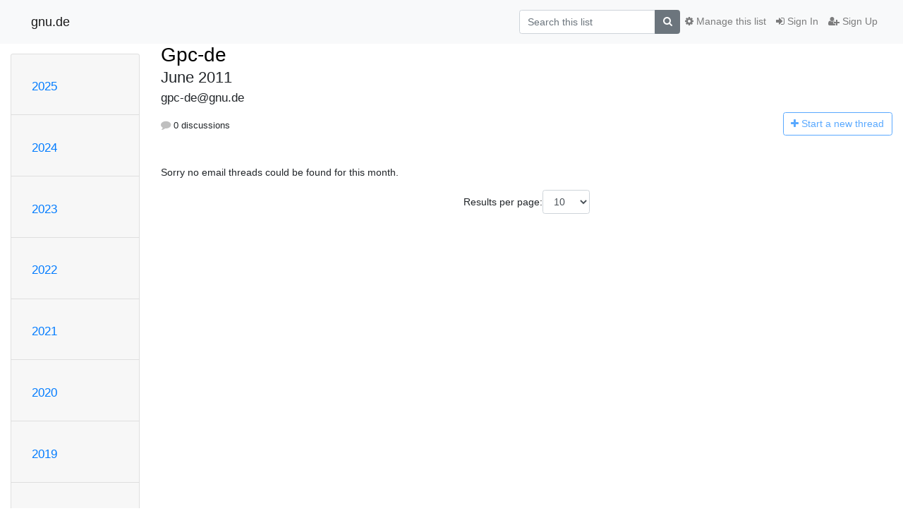

--- FILE ---
content_type: text/html; charset=utf-8
request_url: https://www.gnu.de/mailman3/hyperkitty/list/gpc-de@gnu.de/2011/6/
body_size: 6315
content:




<!DOCTYPE HTML>
<html>
    <head>
        <meta http-equiv="Content-Type" content="text/html; charset=UTF-8" />
        <meta name="viewport" content="width=device-width, initial-scale=1.0" />
        <meta name="ROBOTS" content="INDEX, FOLLOW" />
        <title>
June 2011 - Gpc-de - gnu.de
</title>
        <meta name="author" content="" />
        <meta name="dc.language" content="en" />
        <link rel="shortcut icon" href="/mailman3/static/hyperkitty/img/favicon.ico" />
        <link rel="stylesheet" href="/mailman3/static/hyperkitty/libs/jquery/smoothness/jquery-ui-1.13.1.min.css" type="text/css" media="all" />
        <link rel="stylesheet" href="/mailman3/static/hyperkitty/libs/fonts/font-awesome/css/font-awesome.min.css" type="text/css" media="all" />
        <link rel="stylesheet" href="/mailman3/static/CACHE/css/output.73f674ef9f5f.css" type="text/css" media="all"><link rel="stylesheet" href="/mailman3/static/CACHE/css/output.e68c4908b3de.css" type="text/css"><link rel="stylesheet" href="/mailman3/static/CACHE/css/output.a1a8c7cd4e7f.css" type="text/css" media="all">
         
        
<link rel="alternate" type="application/rss+xml" title="Gpc-de" href="/mailman3/hyperkitty/list/gpc-de@gnu.de/feed/"/>

        

    </head>

    <body>

    


    <nav class="navbar sticky-top navbar-light bg-light navbar-expand-md">
        <div class="container">
            <div class="navbar-header col-md"> <!--part of navbar that's always present-->
                <button type="button" class="navbar-toggler collapsed" data-toggle="collapse" data-target=".navbar-collapse">
                    <span class="fa fa-bars"></span>
                </button>
                <a class="navbar-brand" href="/mailman3/hyperkitty/">gnu.de</a>

            </div> <!-- /navbar-header -->

            <div class="navbar-collapse collapse justify-content-end"> <!--part of navbar that's collapsed on small screens-->
                <!-- show dropdown for smaller viewports b/c login name/email may be too long -->
                <!-- only show this extra button/dropdown if we're in small screen sizes -->
                <div class="nav navbar-nav navbar-right auth dropdown d-sm-none">
                  <a href="#" role="button" class="btn dropdown-toggle" id="loginDropdownMenu"
                     data-toggle="dropdown" aria-haspopup="true" aria-expanded="false">
                        
                            <span class="fa fa-bars"></span>
                        
                    </a>
                      
                            <a role="menuitem" tabindex="-1" href="/mailman3/accounts/login/?next=/mailman3/hyperkitty/list/gpc-de%40gnu.de/2011/6/">
                                <span class="fa fa-sign-in"></span>
                                Sign In
                            </a>
                            <a role="menuitem" tabindex="-1" href="/mailman3/accounts/signup/?next=/mailman3/hyperkitty/list/gpc-de%40gnu.de/2011/6/">
                                <span class="fa fa-user-plus"></span>
                                Sign Up
                            </a>
                        

                </div>
                <form name="search" method="get" action="/mailman3/hyperkitty/search" class="navbar-form navbar-right my-2 my-lg-2 order-1" role="search">
                    <input type="hidden" name="mlist" value="gpc-de@gnu.de" />
                        <div class="input-group">
                            <input name="q" type="text" class="form-control"
                                   placeholder="Search this list"
                                   
                                   />
                            <span class="input-group-append">
                                <button class="btn btn-secondary" type="submit"><span class="fa fa-search"></span></button>
                            </span>
                        </div>
                </form>
                <!-- larger viewports -->
                <ul class="nav navbar-nav d-none d-sm-flex auth order-3">
                    
                        <li class="nav-item"><a href="/mailman3/accounts/login/?next=/mailman3/hyperkitty/list/gpc-de%40gnu.de/2011/6/" class="nav-link">
                            <span class="fa fa-sign-in"></span>
                            Sign In
                        </a></li>
                        <li class="nav-item"><a href="/mailman3/accounts/signup/?next=/mailman3/hyperkitty/list/gpc-de%40gnu.de/2011/6/" class="nav-link">
                            <span class="fa fa-user-plus"></span>
                            Sign Up
                        </a></li>
                    
                </ul>

                
                <ul class="nav navbar-nav order-2">
                    <li class="nav-item">
                    
                    <a href="/mailman3/postorius/lists/gpc-de.gnu.de/" class="nav-link">
                        <span class="fa fa-cog"></span>
                        Manage this list
                    </a>
                    
                    </li>
                </ul>
                


            </div> <!--/navbar-collapse -->
        </div> <!-- /container for navbar -->
    </nav>

    

     <div class="modal fade" tabindex="-1" role="dialog" id="keyboard-shortcuts">
       <div class="modal-dialog" role="document">
         <div class="modal-content">
           <div class="modal-header">
             <button type="button" class="close" data-dismiss="modal" aria-label="Close"><span aria-hidden="true">&times;</span></button>
             <h4 class="modal-title">Keyboard Shortcuts</h4>
           </div>
           <div class="modal-body">
             <h3>Thread View</h3>
             <ul>
               <li><code>j</code>: Next unread message </li>
               <li><code>k</code>: Previous unread message </li>
               <li><code>j a</code>: Jump to all threads
               <li><code>j l</code>: Jump to MailingList overview
             </ul>
           </div>
         </div><!-- /.modal-content -->
       </div><!-- /.modal-dialog -->
     </div><!-- /.modal -->

     <div class="container">
        

<div class="row">






    




<div class="d-none d-md-block col-sm-2">
    <div class="row">
        <div class="col-12 accordion" id="months-list">
            
            <div class="card">
                <div class="card-header">
                    <h3 class="card-title btn btn-link">
                        <a data-toggle="collapse" data-target="#collapse0">
                            2025
                        </a>
                    </h3>
                </div>
                <div id="collapse0" class="panel-collapse
                         
                          collapse 
                         
                         " data-parent="#months-list">
                    <div class="card-body">
                        <ul class="list-unstyled">
                            
                            <li class="">
                                <a href="/mailman3/hyperkitty/list/gpc-de@gnu.de/2025/11/"
                                >November</a>
                            </li>
                            
                            <li class="">
                                <a href="/mailman3/hyperkitty/list/gpc-de@gnu.de/2025/10/"
                                >October</a>
                            </li>
                            
                            <li class="">
                                <a href="/mailman3/hyperkitty/list/gpc-de@gnu.de/2025/9/"
                                >September</a>
                            </li>
                            
                            <li class="">
                                <a href="/mailman3/hyperkitty/list/gpc-de@gnu.de/2025/8/"
                                >August</a>
                            </li>
                            
                            <li class="">
                                <a href="/mailman3/hyperkitty/list/gpc-de@gnu.de/2025/7/"
                                >July</a>
                            </li>
                            
                            <li class="">
                                <a href="/mailman3/hyperkitty/list/gpc-de@gnu.de/2025/6/"
                                >June</a>
                            </li>
                            
                            <li class="">
                                <a href="/mailman3/hyperkitty/list/gpc-de@gnu.de/2025/5/"
                                >May</a>
                            </li>
                            
                            <li class="">
                                <a href="/mailman3/hyperkitty/list/gpc-de@gnu.de/2025/4/"
                                >April</a>
                            </li>
                            
                            <li class="">
                                <a href="/mailman3/hyperkitty/list/gpc-de@gnu.de/2025/3/"
                                >March</a>
                            </li>
                            
                            <li class="">
                                <a href="/mailman3/hyperkitty/list/gpc-de@gnu.de/2025/2/"
                                >February</a>
                            </li>
                            
                            <li class="">
                                <a href="/mailman3/hyperkitty/list/gpc-de@gnu.de/2025/1/"
                                >January</a>
                            </li>
                            
                        </ul>
                    </div>
                </div>
            </div>
            
            <div class="card">
                <div class="card-header">
                    <h3 class="card-title btn btn-link">
                        <a data-toggle="collapse" data-target="#collapse1">
                            2024
                        </a>
                    </h3>
                </div>
                <div id="collapse1" class="panel-collapse
                         
                          collapse 
                         
                         " data-parent="#months-list">
                    <div class="card-body">
                        <ul class="list-unstyled">
                            
                            <li class="">
                                <a href="/mailman3/hyperkitty/list/gpc-de@gnu.de/2024/12/"
                                >December</a>
                            </li>
                            
                            <li class="">
                                <a href="/mailman3/hyperkitty/list/gpc-de@gnu.de/2024/11/"
                                >November</a>
                            </li>
                            
                            <li class="">
                                <a href="/mailman3/hyperkitty/list/gpc-de@gnu.de/2024/10/"
                                >October</a>
                            </li>
                            
                            <li class="">
                                <a href="/mailman3/hyperkitty/list/gpc-de@gnu.de/2024/9/"
                                >September</a>
                            </li>
                            
                            <li class="">
                                <a href="/mailman3/hyperkitty/list/gpc-de@gnu.de/2024/8/"
                                >August</a>
                            </li>
                            
                            <li class="">
                                <a href="/mailman3/hyperkitty/list/gpc-de@gnu.de/2024/7/"
                                >July</a>
                            </li>
                            
                            <li class="">
                                <a href="/mailman3/hyperkitty/list/gpc-de@gnu.de/2024/6/"
                                >June</a>
                            </li>
                            
                            <li class="">
                                <a href="/mailman3/hyperkitty/list/gpc-de@gnu.de/2024/5/"
                                >May</a>
                            </li>
                            
                            <li class="">
                                <a href="/mailman3/hyperkitty/list/gpc-de@gnu.de/2024/4/"
                                >April</a>
                            </li>
                            
                            <li class="">
                                <a href="/mailman3/hyperkitty/list/gpc-de@gnu.de/2024/3/"
                                >March</a>
                            </li>
                            
                            <li class="">
                                <a href="/mailman3/hyperkitty/list/gpc-de@gnu.de/2024/2/"
                                >February</a>
                            </li>
                            
                            <li class="">
                                <a href="/mailman3/hyperkitty/list/gpc-de@gnu.de/2024/1/"
                                >January</a>
                            </li>
                            
                        </ul>
                    </div>
                </div>
            </div>
            
            <div class="card">
                <div class="card-header">
                    <h3 class="card-title btn btn-link">
                        <a data-toggle="collapse" data-target="#collapse2">
                            2023
                        </a>
                    </h3>
                </div>
                <div id="collapse2" class="panel-collapse
                         
                          collapse 
                         
                         " data-parent="#months-list">
                    <div class="card-body">
                        <ul class="list-unstyled">
                            
                            <li class="">
                                <a href="/mailman3/hyperkitty/list/gpc-de@gnu.de/2023/12/"
                                >December</a>
                            </li>
                            
                            <li class="">
                                <a href="/mailman3/hyperkitty/list/gpc-de@gnu.de/2023/11/"
                                >November</a>
                            </li>
                            
                            <li class="">
                                <a href="/mailman3/hyperkitty/list/gpc-de@gnu.de/2023/10/"
                                >October</a>
                            </li>
                            
                            <li class="">
                                <a href="/mailman3/hyperkitty/list/gpc-de@gnu.de/2023/9/"
                                >September</a>
                            </li>
                            
                            <li class="">
                                <a href="/mailman3/hyperkitty/list/gpc-de@gnu.de/2023/8/"
                                >August</a>
                            </li>
                            
                            <li class="">
                                <a href="/mailman3/hyperkitty/list/gpc-de@gnu.de/2023/7/"
                                >July</a>
                            </li>
                            
                            <li class="">
                                <a href="/mailman3/hyperkitty/list/gpc-de@gnu.de/2023/6/"
                                >June</a>
                            </li>
                            
                            <li class="">
                                <a href="/mailman3/hyperkitty/list/gpc-de@gnu.de/2023/5/"
                                >May</a>
                            </li>
                            
                            <li class="">
                                <a href="/mailman3/hyperkitty/list/gpc-de@gnu.de/2023/4/"
                                >April</a>
                            </li>
                            
                            <li class="">
                                <a href="/mailman3/hyperkitty/list/gpc-de@gnu.de/2023/3/"
                                >March</a>
                            </li>
                            
                            <li class="">
                                <a href="/mailman3/hyperkitty/list/gpc-de@gnu.de/2023/2/"
                                >February</a>
                            </li>
                            
                            <li class="">
                                <a href="/mailman3/hyperkitty/list/gpc-de@gnu.de/2023/1/"
                                >January</a>
                            </li>
                            
                        </ul>
                    </div>
                </div>
            </div>
            
            <div class="card">
                <div class="card-header">
                    <h3 class="card-title btn btn-link">
                        <a data-toggle="collapse" data-target="#collapse3">
                            2022
                        </a>
                    </h3>
                </div>
                <div id="collapse3" class="panel-collapse
                         
                          collapse 
                         
                         " data-parent="#months-list">
                    <div class="card-body">
                        <ul class="list-unstyled">
                            
                            <li class="">
                                <a href="/mailman3/hyperkitty/list/gpc-de@gnu.de/2022/12/"
                                >December</a>
                            </li>
                            
                            <li class="">
                                <a href="/mailman3/hyperkitty/list/gpc-de@gnu.de/2022/11/"
                                >November</a>
                            </li>
                            
                            <li class="">
                                <a href="/mailman3/hyperkitty/list/gpc-de@gnu.de/2022/10/"
                                >October</a>
                            </li>
                            
                            <li class="">
                                <a href="/mailman3/hyperkitty/list/gpc-de@gnu.de/2022/9/"
                                >September</a>
                            </li>
                            
                            <li class="">
                                <a href="/mailman3/hyperkitty/list/gpc-de@gnu.de/2022/8/"
                                >August</a>
                            </li>
                            
                            <li class="">
                                <a href="/mailman3/hyperkitty/list/gpc-de@gnu.de/2022/7/"
                                >July</a>
                            </li>
                            
                            <li class="">
                                <a href="/mailman3/hyperkitty/list/gpc-de@gnu.de/2022/6/"
                                >June</a>
                            </li>
                            
                            <li class="">
                                <a href="/mailman3/hyperkitty/list/gpc-de@gnu.de/2022/5/"
                                >May</a>
                            </li>
                            
                            <li class="">
                                <a href="/mailman3/hyperkitty/list/gpc-de@gnu.de/2022/4/"
                                >April</a>
                            </li>
                            
                            <li class="">
                                <a href="/mailman3/hyperkitty/list/gpc-de@gnu.de/2022/3/"
                                >March</a>
                            </li>
                            
                            <li class="">
                                <a href="/mailman3/hyperkitty/list/gpc-de@gnu.de/2022/2/"
                                >February</a>
                            </li>
                            
                            <li class="">
                                <a href="/mailman3/hyperkitty/list/gpc-de@gnu.de/2022/1/"
                                >January</a>
                            </li>
                            
                        </ul>
                    </div>
                </div>
            </div>
            
            <div class="card">
                <div class="card-header">
                    <h3 class="card-title btn btn-link">
                        <a data-toggle="collapse" data-target="#collapse4">
                            2021
                        </a>
                    </h3>
                </div>
                <div id="collapse4" class="panel-collapse
                         
                          collapse 
                         
                         " data-parent="#months-list">
                    <div class="card-body">
                        <ul class="list-unstyled">
                            
                            <li class="">
                                <a href="/mailman3/hyperkitty/list/gpc-de@gnu.de/2021/12/"
                                >December</a>
                            </li>
                            
                            <li class="">
                                <a href="/mailman3/hyperkitty/list/gpc-de@gnu.de/2021/11/"
                                >November</a>
                            </li>
                            
                            <li class="">
                                <a href="/mailman3/hyperkitty/list/gpc-de@gnu.de/2021/10/"
                                >October</a>
                            </li>
                            
                            <li class="">
                                <a href="/mailman3/hyperkitty/list/gpc-de@gnu.de/2021/9/"
                                >September</a>
                            </li>
                            
                            <li class="">
                                <a href="/mailman3/hyperkitty/list/gpc-de@gnu.de/2021/8/"
                                >August</a>
                            </li>
                            
                            <li class="">
                                <a href="/mailman3/hyperkitty/list/gpc-de@gnu.de/2021/7/"
                                >July</a>
                            </li>
                            
                            <li class="">
                                <a href="/mailman3/hyperkitty/list/gpc-de@gnu.de/2021/6/"
                                >June</a>
                            </li>
                            
                            <li class="">
                                <a href="/mailman3/hyperkitty/list/gpc-de@gnu.de/2021/5/"
                                >May</a>
                            </li>
                            
                            <li class="">
                                <a href="/mailman3/hyperkitty/list/gpc-de@gnu.de/2021/4/"
                                >April</a>
                            </li>
                            
                            <li class="">
                                <a href="/mailman3/hyperkitty/list/gpc-de@gnu.de/2021/3/"
                                >March</a>
                            </li>
                            
                            <li class="">
                                <a href="/mailman3/hyperkitty/list/gpc-de@gnu.de/2021/2/"
                                >February</a>
                            </li>
                            
                            <li class="">
                                <a href="/mailman3/hyperkitty/list/gpc-de@gnu.de/2021/1/"
                                >January</a>
                            </li>
                            
                        </ul>
                    </div>
                </div>
            </div>
            
            <div class="card">
                <div class="card-header">
                    <h3 class="card-title btn btn-link">
                        <a data-toggle="collapse" data-target="#collapse5">
                            2020
                        </a>
                    </h3>
                </div>
                <div id="collapse5" class="panel-collapse
                         
                          collapse 
                         
                         " data-parent="#months-list">
                    <div class="card-body">
                        <ul class="list-unstyled">
                            
                            <li class="">
                                <a href="/mailman3/hyperkitty/list/gpc-de@gnu.de/2020/12/"
                                >December</a>
                            </li>
                            
                            <li class="">
                                <a href="/mailman3/hyperkitty/list/gpc-de@gnu.de/2020/11/"
                                >November</a>
                            </li>
                            
                            <li class="">
                                <a href="/mailman3/hyperkitty/list/gpc-de@gnu.de/2020/10/"
                                >October</a>
                            </li>
                            
                            <li class="">
                                <a href="/mailman3/hyperkitty/list/gpc-de@gnu.de/2020/9/"
                                >September</a>
                            </li>
                            
                            <li class="">
                                <a href="/mailman3/hyperkitty/list/gpc-de@gnu.de/2020/8/"
                                >August</a>
                            </li>
                            
                            <li class="">
                                <a href="/mailman3/hyperkitty/list/gpc-de@gnu.de/2020/7/"
                                >July</a>
                            </li>
                            
                            <li class="">
                                <a href="/mailman3/hyperkitty/list/gpc-de@gnu.de/2020/6/"
                                >June</a>
                            </li>
                            
                            <li class="">
                                <a href="/mailman3/hyperkitty/list/gpc-de@gnu.de/2020/5/"
                                >May</a>
                            </li>
                            
                            <li class="">
                                <a href="/mailman3/hyperkitty/list/gpc-de@gnu.de/2020/4/"
                                >April</a>
                            </li>
                            
                            <li class="">
                                <a href="/mailman3/hyperkitty/list/gpc-de@gnu.de/2020/3/"
                                >March</a>
                            </li>
                            
                            <li class="">
                                <a href="/mailman3/hyperkitty/list/gpc-de@gnu.de/2020/2/"
                                >February</a>
                            </li>
                            
                            <li class="">
                                <a href="/mailman3/hyperkitty/list/gpc-de@gnu.de/2020/1/"
                                >January</a>
                            </li>
                            
                        </ul>
                    </div>
                </div>
            </div>
            
            <div class="card">
                <div class="card-header">
                    <h3 class="card-title btn btn-link">
                        <a data-toggle="collapse" data-target="#collapse6">
                            2019
                        </a>
                    </h3>
                </div>
                <div id="collapse6" class="panel-collapse
                         
                          collapse 
                         
                         " data-parent="#months-list">
                    <div class="card-body">
                        <ul class="list-unstyled">
                            
                            <li class="">
                                <a href="/mailman3/hyperkitty/list/gpc-de@gnu.de/2019/12/"
                                >December</a>
                            </li>
                            
                            <li class="">
                                <a href="/mailman3/hyperkitty/list/gpc-de@gnu.de/2019/11/"
                                >November</a>
                            </li>
                            
                            <li class="">
                                <a href="/mailman3/hyperkitty/list/gpc-de@gnu.de/2019/10/"
                                >October</a>
                            </li>
                            
                            <li class="">
                                <a href="/mailman3/hyperkitty/list/gpc-de@gnu.de/2019/9/"
                                >September</a>
                            </li>
                            
                            <li class="">
                                <a href="/mailman3/hyperkitty/list/gpc-de@gnu.de/2019/8/"
                                >August</a>
                            </li>
                            
                            <li class="">
                                <a href="/mailman3/hyperkitty/list/gpc-de@gnu.de/2019/7/"
                                >July</a>
                            </li>
                            
                            <li class="">
                                <a href="/mailman3/hyperkitty/list/gpc-de@gnu.de/2019/6/"
                                >June</a>
                            </li>
                            
                            <li class="">
                                <a href="/mailman3/hyperkitty/list/gpc-de@gnu.de/2019/5/"
                                >May</a>
                            </li>
                            
                            <li class="">
                                <a href="/mailman3/hyperkitty/list/gpc-de@gnu.de/2019/4/"
                                >April</a>
                            </li>
                            
                            <li class="">
                                <a href="/mailman3/hyperkitty/list/gpc-de@gnu.de/2019/3/"
                                >March</a>
                            </li>
                            
                            <li class="">
                                <a href="/mailman3/hyperkitty/list/gpc-de@gnu.de/2019/2/"
                                >February</a>
                            </li>
                            
                            <li class="">
                                <a href="/mailman3/hyperkitty/list/gpc-de@gnu.de/2019/1/"
                                >January</a>
                            </li>
                            
                        </ul>
                    </div>
                </div>
            </div>
            
            <div class="card">
                <div class="card-header">
                    <h3 class="card-title btn btn-link">
                        <a data-toggle="collapse" data-target="#collapse7">
                            2018
                        </a>
                    </h3>
                </div>
                <div id="collapse7" class="panel-collapse
                         
                          collapse 
                         
                         " data-parent="#months-list">
                    <div class="card-body">
                        <ul class="list-unstyled">
                            
                            <li class="">
                                <a href="/mailman3/hyperkitty/list/gpc-de@gnu.de/2018/12/"
                                >December</a>
                            </li>
                            
                            <li class="">
                                <a href="/mailman3/hyperkitty/list/gpc-de@gnu.de/2018/11/"
                                >November</a>
                            </li>
                            
                            <li class="">
                                <a href="/mailman3/hyperkitty/list/gpc-de@gnu.de/2018/10/"
                                >October</a>
                            </li>
                            
                            <li class="">
                                <a href="/mailman3/hyperkitty/list/gpc-de@gnu.de/2018/9/"
                                >September</a>
                            </li>
                            
                            <li class="">
                                <a href="/mailman3/hyperkitty/list/gpc-de@gnu.de/2018/8/"
                                >August</a>
                            </li>
                            
                            <li class="">
                                <a href="/mailman3/hyperkitty/list/gpc-de@gnu.de/2018/7/"
                                >July</a>
                            </li>
                            
                            <li class="">
                                <a href="/mailman3/hyperkitty/list/gpc-de@gnu.de/2018/6/"
                                >June</a>
                            </li>
                            
                            <li class="">
                                <a href="/mailman3/hyperkitty/list/gpc-de@gnu.de/2018/5/"
                                >May</a>
                            </li>
                            
                            <li class="">
                                <a href="/mailman3/hyperkitty/list/gpc-de@gnu.de/2018/4/"
                                >April</a>
                            </li>
                            
                            <li class="">
                                <a href="/mailman3/hyperkitty/list/gpc-de@gnu.de/2018/3/"
                                >March</a>
                            </li>
                            
                            <li class="">
                                <a href="/mailman3/hyperkitty/list/gpc-de@gnu.de/2018/2/"
                                >February</a>
                            </li>
                            
                            <li class="">
                                <a href="/mailman3/hyperkitty/list/gpc-de@gnu.de/2018/1/"
                                >January</a>
                            </li>
                            
                        </ul>
                    </div>
                </div>
            </div>
            
            <div class="card">
                <div class="card-header">
                    <h3 class="card-title btn btn-link">
                        <a data-toggle="collapse" data-target="#collapse8">
                            2017
                        </a>
                    </h3>
                </div>
                <div id="collapse8" class="panel-collapse
                         
                          collapse 
                         
                         " data-parent="#months-list">
                    <div class="card-body">
                        <ul class="list-unstyled">
                            
                            <li class="">
                                <a href="/mailman3/hyperkitty/list/gpc-de@gnu.de/2017/12/"
                                >December</a>
                            </li>
                            
                            <li class="">
                                <a href="/mailman3/hyperkitty/list/gpc-de@gnu.de/2017/11/"
                                >November</a>
                            </li>
                            
                            <li class="">
                                <a href="/mailman3/hyperkitty/list/gpc-de@gnu.de/2017/10/"
                                >October</a>
                            </li>
                            
                            <li class="">
                                <a href="/mailman3/hyperkitty/list/gpc-de@gnu.de/2017/9/"
                                >September</a>
                            </li>
                            
                            <li class="">
                                <a href="/mailman3/hyperkitty/list/gpc-de@gnu.de/2017/8/"
                                >August</a>
                            </li>
                            
                            <li class="">
                                <a href="/mailman3/hyperkitty/list/gpc-de@gnu.de/2017/7/"
                                >July</a>
                            </li>
                            
                            <li class="">
                                <a href="/mailman3/hyperkitty/list/gpc-de@gnu.de/2017/6/"
                                >June</a>
                            </li>
                            
                            <li class="">
                                <a href="/mailman3/hyperkitty/list/gpc-de@gnu.de/2017/5/"
                                >May</a>
                            </li>
                            
                            <li class="">
                                <a href="/mailman3/hyperkitty/list/gpc-de@gnu.de/2017/4/"
                                >April</a>
                            </li>
                            
                            <li class="">
                                <a href="/mailman3/hyperkitty/list/gpc-de@gnu.de/2017/3/"
                                >March</a>
                            </li>
                            
                            <li class="">
                                <a href="/mailman3/hyperkitty/list/gpc-de@gnu.de/2017/2/"
                                >February</a>
                            </li>
                            
                            <li class="">
                                <a href="/mailman3/hyperkitty/list/gpc-de@gnu.de/2017/1/"
                                >January</a>
                            </li>
                            
                        </ul>
                    </div>
                </div>
            </div>
            
            <div class="card">
                <div class="card-header">
                    <h3 class="card-title btn btn-link">
                        <a data-toggle="collapse" data-target="#collapse9">
                            2016
                        </a>
                    </h3>
                </div>
                <div id="collapse9" class="panel-collapse
                         
                          collapse 
                         
                         " data-parent="#months-list">
                    <div class="card-body">
                        <ul class="list-unstyled">
                            
                            <li class="">
                                <a href="/mailman3/hyperkitty/list/gpc-de@gnu.de/2016/12/"
                                >December</a>
                            </li>
                            
                            <li class="">
                                <a href="/mailman3/hyperkitty/list/gpc-de@gnu.de/2016/11/"
                                >November</a>
                            </li>
                            
                            <li class="">
                                <a href="/mailman3/hyperkitty/list/gpc-de@gnu.de/2016/10/"
                                >October</a>
                            </li>
                            
                            <li class="">
                                <a href="/mailman3/hyperkitty/list/gpc-de@gnu.de/2016/9/"
                                >September</a>
                            </li>
                            
                            <li class="">
                                <a href="/mailman3/hyperkitty/list/gpc-de@gnu.de/2016/8/"
                                >August</a>
                            </li>
                            
                            <li class="">
                                <a href="/mailman3/hyperkitty/list/gpc-de@gnu.de/2016/7/"
                                >July</a>
                            </li>
                            
                            <li class="">
                                <a href="/mailman3/hyperkitty/list/gpc-de@gnu.de/2016/6/"
                                >June</a>
                            </li>
                            
                            <li class="">
                                <a href="/mailman3/hyperkitty/list/gpc-de@gnu.de/2016/5/"
                                >May</a>
                            </li>
                            
                            <li class="">
                                <a href="/mailman3/hyperkitty/list/gpc-de@gnu.de/2016/4/"
                                >April</a>
                            </li>
                            
                            <li class="">
                                <a href="/mailman3/hyperkitty/list/gpc-de@gnu.de/2016/3/"
                                >March</a>
                            </li>
                            
                            <li class="">
                                <a href="/mailman3/hyperkitty/list/gpc-de@gnu.de/2016/2/"
                                >February</a>
                            </li>
                            
                            <li class="">
                                <a href="/mailman3/hyperkitty/list/gpc-de@gnu.de/2016/1/"
                                >January</a>
                            </li>
                            
                        </ul>
                    </div>
                </div>
            </div>
            
            <div class="card">
                <div class="card-header">
                    <h3 class="card-title btn btn-link">
                        <a data-toggle="collapse" data-target="#collapse10">
                            2015
                        </a>
                    </h3>
                </div>
                <div id="collapse10" class="panel-collapse
                         
                          collapse 
                         
                         " data-parent="#months-list">
                    <div class="card-body">
                        <ul class="list-unstyled">
                            
                            <li class="">
                                <a href="/mailman3/hyperkitty/list/gpc-de@gnu.de/2015/12/"
                                >December</a>
                            </li>
                            
                            <li class="">
                                <a href="/mailman3/hyperkitty/list/gpc-de@gnu.de/2015/11/"
                                >November</a>
                            </li>
                            
                            <li class="">
                                <a href="/mailman3/hyperkitty/list/gpc-de@gnu.de/2015/10/"
                                >October</a>
                            </li>
                            
                            <li class="">
                                <a href="/mailman3/hyperkitty/list/gpc-de@gnu.de/2015/9/"
                                >September</a>
                            </li>
                            
                            <li class="">
                                <a href="/mailman3/hyperkitty/list/gpc-de@gnu.de/2015/8/"
                                >August</a>
                            </li>
                            
                            <li class="">
                                <a href="/mailman3/hyperkitty/list/gpc-de@gnu.de/2015/7/"
                                >July</a>
                            </li>
                            
                            <li class="">
                                <a href="/mailman3/hyperkitty/list/gpc-de@gnu.de/2015/6/"
                                >June</a>
                            </li>
                            
                            <li class="">
                                <a href="/mailman3/hyperkitty/list/gpc-de@gnu.de/2015/5/"
                                >May</a>
                            </li>
                            
                            <li class="">
                                <a href="/mailman3/hyperkitty/list/gpc-de@gnu.de/2015/4/"
                                >April</a>
                            </li>
                            
                            <li class="">
                                <a href="/mailman3/hyperkitty/list/gpc-de@gnu.de/2015/3/"
                                >March</a>
                            </li>
                            
                            <li class="">
                                <a href="/mailman3/hyperkitty/list/gpc-de@gnu.de/2015/2/"
                                >February</a>
                            </li>
                            
                            <li class="">
                                <a href="/mailman3/hyperkitty/list/gpc-de@gnu.de/2015/1/"
                                >January</a>
                            </li>
                            
                        </ul>
                    </div>
                </div>
            </div>
            
            <div class="card">
                <div class="card-header">
                    <h3 class="card-title btn btn-link">
                        <a data-toggle="collapse" data-target="#collapse11">
                            2014
                        </a>
                    </h3>
                </div>
                <div id="collapse11" class="panel-collapse
                         
                          collapse 
                         
                         " data-parent="#months-list">
                    <div class="card-body">
                        <ul class="list-unstyled">
                            
                            <li class="">
                                <a href="/mailman3/hyperkitty/list/gpc-de@gnu.de/2014/12/"
                                >December</a>
                            </li>
                            
                            <li class="">
                                <a href="/mailman3/hyperkitty/list/gpc-de@gnu.de/2014/11/"
                                >November</a>
                            </li>
                            
                            <li class="">
                                <a href="/mailman3/hyperkitty/list/gpc-de@gnu.de/2014/10/"
                                >October</a>
                            </li>
                            
                            <li class="">
                                <a href="/mailman3/hyperkitty/list/gpc-de@gnu.de/2014/9/"
                                >September</a>
                            </li>
                            
                            <li class="">
                                <a href="/mailman3/hyperkitty/list/gpc-de@gnu.de/2014/8/"
                                >August</a>
                            </li>
                            
                            <li class="">
                                <a href="/mailman3/hyperkitty/list/gpc-de@gnu.de/2014/7/"
                                >July</a>
                            </li>
                            
                            <li class="">
                                <a href="/mailman3/hyperkitty/list/gpc-de@gnu.de/2014/6/"
                                >June</a>
                            </li>
                            
                            <li class="">
                                <a href="/mailman3/hyperkitty/list/gpc-de@gnu.de/2014/5/"
                                >May</a>
                            </li>
                            
                            <li class="">
                                <a href="/mailman3/hyperkitty/list/gpc-de@gnu.de/2014/4/"
                                >April</a>
                            </li>
                            
                            <li class="">
                                <a href="/mailman3/hyperkitty/list/gpc-de@gnu.de/2014/3/"
                                >March</a>
                            </li>
                            
                            <li class="">
                                <a href="/mailman3/hyperkitty/list/gpc-de@gnu.de/2014/2/"
                                >February</a>
                            </li>
                            
                            <li class="">
                                <a href="/mailman3/hyperkitty/list/gpc-de@gnu.de/2014/1/"
                                >January</a>
                            </li>
                            
                        </ul>
                    </div>
                </div>
            </div>
            
            <div class="card">
                <div class="card-header">
                    <h3 class="card-title btn btn-link">
                        <a data-toggle="collapse" data-target="#collapse12">
                            2013
                        </a>
                    </h3>
                </div>
                <div id="collapse12" class="panel-collapse
                         
                          collapse 
                         
                         " data-parent="#months-list">
                    <div class="card-body">
                        <ul class="list-unstyled">
                            
                            <li class="">
                                <a href="/mailman3/hyperkitty/list/gpc-de@gnu.de/2013/12/"
                                >December</a>
                            </li>
                            
                            <li class="">
                                <a href="/mailman3/hyperkitty/list/gpc-de@gnu.de/2013/11/"
                                >November</a>
                            </li>
                            
                            <li class="">
                                <a href="/mailman3/hyperkitty/list/gpc-de@gnu.de/2013/10/"
                                >October</a>
                            </li>
                            
                            <li class="">
                                <a href="/mailman3/hyperkitty/list/gpc-de@gnu.de/2013/9/"
                                >September</a>
                            </li>
                            
                            <li class="">
                                <a href="/mailman3/hyperkitty/list/gpc-de@gnu.de/2013/8/"
                                >August</a>
                            </li>
                            
                            <li class="">
                                <a href="/mailman3/hyperkitty/list/gpc-de@gnu.de/2013/7/"
                                >July</a>
                            </li>
                            
                            <li class="">
                                <a href="/mailman3/hyperkitty/list/gpc-de@gnu.de/2013/6/"
                                >June</a>
                            </li>
                            
                            <li class="">
                                <a href="/mailman3/hyperkitty/list/gpc-de@gnu.de/2013/5/"
                                >May</a>
                            </li>
                            
                            <li class="">
                                <a href="/mailman3/hyperkitty/list/gpc-de@gnu.de/2013/4/"
                                >April</a>
                            </li>
                            
                            <li class="">
                                <a href="/mailman3/hyperkitty/list/gpc-de@gnu.de/2013/3/"
                                >March</a>
                            </li>
                            
                            <li class="">
                                <a href="/mailman3/hyperkitty/list/gpc-de@gnu.de/2013/2/"
                                >February</a>
                            </li>
                            
                            <li class="">
                                <a href="/mailman3/hyperkitty/list/gpc-de@gnu.de/2013/1/"
                                >January</a>
                            </li>
                            
                        </ul>
                    </div>
                </div>
            </div>
            
            <div class="card">
                <div class="card-header">
                    <h3 class="card-title btn btn-link">
                        <a data-toggle="collapse" data-target="#collapse13">
                            2012
                        </a>
                    </h3>
                </div>
                <div id="collapse13" class="panel-collapse
                         
                          collapse 
                         
                         " data-parent="#months-list">
                    <div class="card-body">
                        <ul class="list-unstyled">
                            
                            <li class="">
                                <a href="/mailman3/hyperkitty/list/gpc-de@gnu.de/2012/12/"
                                >December</a>
                            </li>
                            
                            <li class="">
                                <a href="/mailman3/hyperkitty/list/gpc-de@gnu.de/2012/11/"
                                >November</a>
                            </li>
                            
                            <li class="">
                                <a href="/mailman3/hyperkitty/list/gpc-de@gnu.de/2012/10/"
                                >October</a>
                            </li>
                            
                            <li class="">
                                <a href="/mailman3/hyperkitty/list/gpc-de@gnu.de/2012/9/"
                                >September</a>
                            </li>
                            
                            <li class="">
                                <a href="/mailman3/hyperkitty/list/gpc-de@gnu.de/2012/8/"
                                >August</a>
                            </li>
                            
                            <li class="">
                                <a href="/mailman3/hyperkitty/list/gpc-de@gnu.de/2012/7/"
                                >July</a>
                            </li>
                            
                            <li class="">
                                <a href="/mailman3/hyperkitty/list/gpc-de@gnu.de/2012/6/"
                                >June</a>
                            </li>
                            
                            <li class="">
                                <a href="/mailman3/hyperkitty/list/gpc-de@gnu.de/2012/5/"
                                >May</a>
                            </li>
                            
                            <li class="">
                                <a href="/mailman3/hyperkitty/list/gpc-de@gnu.de/2012/4/"
                                >April</a>
                            </li>
                            
                            <li class="">
                                <a href="/mailman3/hyperkitty/list/gpc-de@gnu.de/2012/3/"
                                >March</a>
                            </li>
                            
                            <li class="">
                                <a href="/mailman3/hyperkitty/list/gpc-de@gnu.de/2012/2/"
                                >February</a>
                            </li>
                            
                            <li class="">
                                <a href="/mailman3/hyperkitty/list/gpc-de@gnu.de/2012/1/"
                                >January</a>
                            </li>
                            
                        </ul>
                    </div>
                </div>
            </div>
            
            <div class="card">
                <div class="card-header">
                    <h3 class="card-title btn btn-link">
                        <a data-toggle="collapse" data-target="#collapse14">
                            2011
                        </a>
                    </h3>
                </div>
                <div id="collapse14" class="panel-collapse
                         
                          show 
                         
                         " data-parent="#months-list">
                    <div class="card-body">
                        <ul class="list-unstyled">
                            
                            <li class="">
                                <a href="/mailman3/hyperkitty/list/gpc-de@gnu.de/2011/12/"
                                >December</a>
                            </li>
                            
                            <li class="">
                                <a href="/mailman3/hyperkitty/list/gpc-de@gnu.de/2011/11/"
                                >November</a>
                            </li>
                            
                            <li class="">
                                <a href="/mailman3/hyperkitty/list/gpc-de@gnu.de/2011/10/"
                                >October</a>
                            </li>
                            
                            <li class="">
                                <a href="/mailman3/hyperkitty/list/gpc-de@gnu.de/2011/9/"
                                >September</a>
                            </li>
                            
                            <li class="">
                                <a href="/mailman3/hyperkitty/list/gpc-de@gnu.de/2011/8/"
                                >August</a>
                            </li>
                            
                            <li class="">
                                <a href="/mailman3/hyperkitty/list/gpc-de@gnu.de/2011/7/"
                                >July</a>
                            </li>
                            
                            <li class="current">
                                <a href="/mailman3/hyperkitty/list/gpc-de@gnu.de/2011/6/"
                                >June</a>
                            </li>
                            
                            <li class="">
                                <a href="/mailman3/hyperkitty/list/gpc-de@gnu.de/2011/5/"
                                >May</a>
                            </li>
                            
                            <li class="">
                                <a href="/mailman3/hyperkitty/list/gpc-de@gnu.de/2011/4/"
                                >April</a>
                            </li>
                            
                            <li class="">
                                <a href="/mailman3/hyperkitty/list/gpc-de@gnu.de/2011/3/"
                                >March</a>
                            </li>
                            
                            <li class="">
                                <a href="/mailman3/hyperkitty/list/gpc-de@gnu.de/2011/2/"
                                >February</a>
                            </li>
                            
                            <li class="">
                                <a href="/mailman3/hyperkitty/list/gpc-de@gnu.de/2011/1/"
                                >January</a>
                            </li>
                            
                        </ul>
                    </div>
                </div>
            </div>
            
            <div class="card">
                <div class="card-header">
                    <h3 class="card-title btn btn-link">
                        <a data-toggle="collapse" data-target="#collapse15">
                            2010
                        </a>
                    </h3>
                </div>
                <div id="collapse15" class="panel-collapse
                         
                          collapse 
                         
                         " data-parent="#months-list">
                    <div class="card-body">
                        <ul class="list-unstyled">
                            
                            <li class="">
                                <a href="/mailman3/hyperkitty/list/gpc-de@gnu.de/2010/12/"
                                >December</a>
                            </li>
                            
                            <li class="">
                                <a href="/mailman3/hyperkitty/list/gpc-de@gnu.de/2010/11/"
                                >November</a>
                            </li>
                            
                            <li class="">
                                <a href="/mailman3/hyperkitty/list/gpc-de@gnu.de/2010/10/"
                                >October</a>
                            </li>
                            
                            <li class="">
                                <a href="/mailman3/hyperkitty/list/gpc-de@gnu.de/2010/9/"
                                >September</a>
                            </li>
                            
                            <li class="">
                                <a href="/mailman3/hyperkitty/list/gpc-de@gnu.de/2010/8/"
                                >August</a>
                            </li>
                            
                            <li class="">
                                <a href="/mailman3/hyperkitty/list/gpc-de@gnu.de/2010/7/"
                                >July</a>
                            </li>
                            
                            <li class="">
                                <a href="/mailman3/hyperkitty/list/gpc-de@gnu.de/2010/6/"
                                >June</a>
                            </li>
                            
                            <li class="">
                                <a href="/mailman3/hyperkitty/list/gpc-de@gnu.de/2010/5/"
                                >May</a>
                            </li>
                            
                            <li class="">
                                <a href="/mailman3/hyperkitty/list/gpc-de@gnu.de/2010/4/"
                                >April</a>
                            </li>
                            
                            <li class="">
                                <a href="/mailman3/hyperkitty/list/gpc-de@gnu.de/2010/3/"
                                >March</a>
                            </li>
                            
                            <li class="">
                                <a href="/mailman3/hyperkitty/list/gpc-de@gnu.de/2010/2/"
                                >February</a>
                            </li>
                            
                            <li class="">
                                <a href="/mailman3/hyperkitty/list/gpc-de@gnu.de/2010/1/"
                                >January</a>
                            </li>
                            
                        </ul>
                    </div>
                </div>
            </div>
            
            <div class="card">
                <div class="card-header">
                    <h3 class="card-title btn btn-link">
                        <a data-toggle="collapse" data-target="#collapse16">
                            2009
                        </a>
                    </h3>
                </div>
                <div id="collapse16" class="panel-collapse
                         
                          collapse 
                         
                         " data-parent="#months-list">
                    <div class="card-body">
                        <ul class="list-unstyled">
                            
                            <li class="">
                                <a href="/mailman3/hyperkitty/list/gpc-de@gnu.de/2009/12/"
                                >December</a>
                            </li>
                            
                            <li class="">
                                <a href="/mailman3/hyperkitty/list/gpc-de@gnu.de/2009/11/"
                                >November</a>
                            </li>
                            
                            <li class="">
                                <a href="/mailman3/hyperkitty/list/gpc-de@gnu.de/2009/10/"
                                >October</a>
                            </li>
                            
                            <li class="">
                                <a href="/mailman3/hyperkitty/list/gpc-de@gnu.de/2009/9/"
                                >September</a>
                            </li>
                            
                            <li class="">
                                <a href="/mailman3/hyperkitty/list/gpc-de@gnu.de/2009/8/"
                                >August</a>
                            </li>
                            
                            <li class="">
                                <a href="/mailman3/hyperkitty/list/gpc-de@gnu.de/2009/7/"
                                >July</a>
                            </li>
                            
                            <li class="">
                                <a href="/mailman3/hyperkitty/list/gpc-de@gnu.de/2009/6/"
                                >June</a>
                            </li>
                            
                            <li class="">
                                <a href="/mailman3/hyperkitty/list/gpc-de@gnu.de/2009/5/"
                                >May</a>
                            </li>
                            
                            <li class="">
                                <a href="/mailman3/hyperkitty/list/gpc-de@gnu.de/2009/4/"
                                >April</a>
                            </li>
                            
                            <li class="">
                                <a href="/mailman3/hyperkitty/list/gpc-de@gnu.de/2009/3/"
                                >March</a>
                            </li>
                            
                            <li class="">
                                <a href="/mailman3/hyperkitty/list/gpc-de@gnu.de/2009/2/"
                                >February</a>
                            </li>
                            
                            <li class="">
                                <a href="/mailman3/hyperkitty/list/gpc-de@gnu.de/2009/1/"
                                >January</a>
                            </li>
                            
                        </ul>
                    </div>
                </div>
            </div>
            
            <div class="card">
                <div class="card-header">
                    <h3 class="card-title btn btn-link">
                        <a data-toggle="collapse" data-target="#collapse17">
                            2008
                        </a>
                    </h3>
                </div>
                <div id="collapse17" class="panel-collapse
                         
                          collapse 
                         
                         " data-parent="#months-list">
                    <div class="card-body">
                        <ul class="list-unstyled">
                            
                            <li class="">
                                <a href="/mailman3/hyperkitty/list/gpc-de@gnu.de/2008/12/"
                                >December</a>
                            </li>
                            
                            <li class="">
                                <a href="/mailman3/hyperkitty/list/gpc-de@gnu.de/2008/11/"
                                >November</a>
                            </li>
                            
                            <li class="">
                                <a href="/mailman3/hyperkitty/list/gpc-de@gnu.de/2008/10/"
                                >October</a>
                            </li>
                            
                            <li class="">
                                <a href="/mailman3/hyperkitty/list/gpc-de@gnu.de/2008/9/"
                                >September</a>
                            </li>
                            
                            <li class="">
                                <a href="/mailman3/hyperkitty/list/gpc-de@gnu.de/2008/8/"
                                >August</a>
                            </li>
                            
                            <li class="">
                                <a href="/mailman3/hyperkitty/list/gpc-de@gnu.de/2008/7/"
                                >July</a>
                            </li>
                            
                            <li class="">
                                <a href="/mailman3/hyperkitty/list/gpc-de@gnu.de/2008/6/"
                                >June</a>
                            </li>
                            
                            <li class="">
                                <a href="/mailman3/hyperkitty/list/gpc-de@gnu.de/2008/5/"
                                >May</a>
                            </li>
                            
                            <li class="">
                                <a href="/mailman3/hyperkitty/list/gpc-de@gnu.de/2008/4/"
                                >April</a>
                            </li>
                            
                            <li class="">
                                <a href="/mailman3/hyperkitty/list/gpc-de@gnu.de/2008/3/"
                                >March</a>
                            </li>
                            
                            <li class="">
                                <a href="/mailman3/hyperkitty/list/gpc-de@gnu.de/2008/2/"
                                >February</a>
                            </li>
                            
                            <li class="">
                                <a href="/mailman3/hyperkitty/list/gpc-de@gnu.de/2008/1/"
                                >January</a>
                            </li>
                            
                        </ul>
                    </div>
                </div>
            </div>
            
            <div class="card">
                <div class="card-header">
                    <h3 class="card-title btn btn-link">
                        <a data-toggle="collapse" data-target="#collapse18">
                            2007
                        </a>
                    </h3>
                </div>
                <div id="collapse18" class="panel-collapse
                         
                          collapse 
                         
                         " data-parent="#months-list">
                    <div class="card-body">
                        <ul class="list-unstyled">
                            
                            <li class="">
                                <a href="/mailman3/hyperkitty/list/gpc-de@gnu.de/2007/12/"
                                >December</a>
                            </li>
                            
                            <li class="">
                                <a href="/mailman3/hyperkitty/list/gpc-de@gnu.de/2007/11/"
                                >November</a>
                            </li>
                            
                            <li class="">
                                <a href="/mailman3/hyperkitty/list/gpc-de@gnu.de/2007/10/"
                                >October</a>
                            </li>
                            
                            <li class="">
                                <a href="/mailman3/hyperkitty/list/gpc-de@gnu.de/2007/9/"
                                >September</a>
                            </li>
                            
                            <li class="">
                                <a href="/mailman3/hyperkitty/list/gpc-de@gnu.de/2007/8/"
                                >August</a>
                            </li>
                            
                            <li class="">
                                <a href="/mailman3/hyperkitty/list/gpc-de@gnu.de/2007/7/"
                                >July</a>
                            </li>
                            
                            <li class="">
                                <a href="/mailman3/hyperkitty/list/gpc-de@gnu.de/2007/6/"
                                >June</a>
                            </li>
                            
                            <li class="">
                                <a href="/mailman3/hyperkitty/list/gpc-de@gnu.de/2007/5/"
                                >May</a>
                            </li>
                            
                            <li class="">
                                <a href="/mailman3/hyperkitty/list/gpc-de@gnu.de/2007/4/"
                                >April</a>
                            </li>
                            
                            <li class="">
                                <a href="/mailman3/hyperkitty/list/gpc-de@gnu.de/2007/3/"
                                >March</a>
                            </li>
                            
                            <li class="">
                                <a href="/mailman3/hyperkitty/list/gpc-de@gnu.de/2007/2/"
                                >February</a>
                            </li>
                            
                            <li class="">
                                <a href="/mailman3/hyperkitty/list/gpc-de@gnu.de/2007/1/"
                                >January</a>
                            </li>
                            
                        </ul>
                    </div>
                </div>
            </div>
            
            <div class="card">
                <div class="card-header">
                    <h3 class="card-title btn btn-link">
                        <a data-toggle="collapse" data-target="#collapse19">
                            2006
                        </a>
                    </h3>
                </div>
                <div id="collapse19" class="panel-collapse
                         
                          collapse 
                         
                         " data-parent="#months-list">
                    <div class="card-body">
                        <ul class="list-unstyled">
                            
                            <li class="">
                                <a href="/mailman3/hyperkitty/list/gpc-de@gnu.de/2006/12/"
                                >December</a>
                            </li>
                            
                            <li class="">
                                <a href="/mailman3/hyperkitty/list/gpc-de@gnu.de/2006/11/"
                                >November</a>
                            </li>
                            
                            <li class="">
                                <a href="/mailman3/hyperkitty/list/gpc-de@gnu.de/2006/10/"
                                >October</a>
                            </li>
                            
                            <li class="">
                                <a href="/mailman3/hyperkitty/list/gpc-de@gnu.de/2006/9/"
                                >September</a>
                            </li>
                            
                            <li class="">
                                <a href="/mailman3/hyperkitty/list/gpc-de@gnu.de/2006/8/"
                                >August</a>
                            </li>
                            
                            <li class="">
                                <a href="/mailman3/hyperkitty/list/gpc-de@gnu.de/2006/7/"
                                >July</a>
                            </li>
                            
                            <li class="">
                                <a href="/mailman3/hyperkitty/list/gpc-de@gnu.de/2006/6/"
                                >June</a>
                            </li>
                            
                            <li class="">
                                <a href="/mailman3/hyperkitty/list/gpc-de@gnu.de/2006/5/"
                                >May</a>
                            </li>
                            
                            <li class="">
                                <a href="/mailman3/hyperkitty/list/gpc-de@gnu.de/2006/4/"
                                >April</a>
                            </li>
                            
                            <li class="">
                                <a href="/mailman3/hyperkitty/list/gpc-de@gnu.de/2006/3/"
                                >March</a>
                            </li>
                            
                            <li class="">
                                <a href="/mailman3/hyperkitty/list/gpc-de@gnu.de/2006/2/"
                                >February</a>
                            </li>
                            
                            <li class="">
                                <a href="/mailman3/hyperkitty/list/gpc-de@gnu.de/2006/1/"
                                >January</a>
                            </li>
                            
                        </ul>
                    </div>
                </div>
            </div>
            
            <div class="card">
                <div class="card-header">
                    <h3 class="card-title btn btn-link">
                        <a data-toggle="collapse" data-target="#collapse20">
                            2005
                        </a>
                    </h3>
                </div>
                <div id="collapse20" class="panel-collapse
                         
                          collapse 
                         
                         " data-parent="#months-list">
                    <div class="card-body">
                        <ul class="list-unstyled">
                            
                            <li class="">
                                <a href="/mailman3/hyperkitty/list/gpc-de@gnu.de/2005/12/"
                                >December</a>
                            </li>
                            
                            <li class="">
                                <a href="/mailman3/hyperkitty/list/gpc-de@gnu.de/2005/11/"
                                >November</a>
                            </li>
                            
                            <li class="">
                                <a href="/mailman3/hyperkitty/list/gpc-de@gnu.de/2005/10/"
                                >October</a>
                            </li>
                            
                            <li class="">
                                <a href="/mailman3/hyperkitty/list/gpc-de@gnu.de/2005/9/"
                                >September</a>
                            </li>
                            
                            <li class="">
                                <a href="/mailman3/hyperkitty/list/gpc-de@gnu.de/2005/8/"
                                >August</a>
                            </li>
                            
                            <li class="">
                                <a href="/mailman3/hyperkitty/list/gpc-de@gnu.de/2005/7/"
                                >July</a>
                            </li>
                            
                            <li class="">
                                <a href="/mailman3/hyperkitty/list/gpc-de@gnu.de/2005/6/"
                                >June</a>
                            </li>
                            
                            <li class="">
                                <a href="/mailman3/hyperkitty/list/gpc-de@gnu.de/2005/5/"
                                >May</a>
                            </li>
                            
                            <li class="">
                                <a href="/mailman3/hyperkitty/list/gpc-de@gnu.de/2005/4/"
                                >April</a>
                            </li>
                            
                            <li class="">
                                <a href="/mailman3/hyperkitty/list/gpc-de@gnu.de/2005/3/"
                                >March</a>
                            </li>
                            
                            <li class="">
                                <a href="/mailman3/hyperkitty/list/gpc-de@gnu.de/2005/2/"
                                >February</a>
                            </li>
                            
                            <li class="">
                                <a href="/mailman3/hyperkitty/list/gpc-de@gnu.de/2005/1/"
                                >January</a>
                            </li>
                            
                        </ul>
                    </div>
                </div>
            </div>
            
            <div class="card">
                <div class="card-header">
                    <h3 class="card-title btn btn-link">
                        <a data-toggle="collapse" data-target="#collapse21">
                            2004
                        </a>
                    </h3>
                </div>
                <div id="collapse21" class="panel-collapse
                         
                          collapse 
                         
                         " data-parent="#months-list">
                    <div class="card-body">
                        <ul class="list-unstyled">
                            
                            <li class="">
                                <a href="/mailman3/hyperkitty/list/gpc-de@gnu.de/2004/12/"
                                >December</a>
                            </li>
                            
                            <li class="">
                                <a href="/mailman3/hyperkitty/list/gpc-de@gnu.de/2004/11/"
                                >November</a>
                            </li>
                            
                            <li class="">
                                <a href="/mailman3/hyperkitty/list/gpc-de@gnu.de/2004/10/"
                                >October</a>
                            </li>
                            
                            <li class="">
                                <a href="/mailman3/hyperkitty/list/gpc-de@gnu.de/2004/9/"
                                >September</a>
                            </li>
                            
                            <li class="">
                                <a href="/mailman3/hyperkitty/list/gpc-de@gnu.de/2004/8/"
                                >August</a>
                            </li>
                            
                            <li class="">
                                <a href="/mailman3/hyperkitty/list/gpc-de@gnu.de/2004/7/"
                                >July</a>
                            </li>
                            
                            <li class="">
                                <a href="/mailman3/hyperkitty/list/gpc-de@gnu.de/2004/6/"
                                >June</a>
                            </li>
                            
                            <li class="">
                                <a href="/mailman3/hyperkitty/list/gpc-de@gnu.de/2004/5/"
                                >May</a>
                            </li>
                            
                            <li class="">
                                <a href="/mailman3/hyperkitty/list/gpc-de@gnu.de/2004/4/"
                                >April</a>
                            </li>
                            
                            <li class="">
                                <a href="/mailman3/hyperkitty/list/gpc-de@gnu.de/2004/3/"
                                >March</a>
                            </li>
                            
                            <li class="">
                                <a href="/mailman3/hyperkitty/list/gpc-de@gnu.de/2004/2/"
                                >February</a>
                            </li>
                            
                            <li class="">
                                <a href="/mailman3/hyperkitty/list/gpc-de@gnu.de/2004/1/"
                                >January</a>
                            </li>
                            
                        </ul>
                    </div>
                </div>
            </div>
            
            <div class="card">
                <div class="card-header">
                    <h3 class="card-title btn btn-link">
                        <a data-toggle="collapse" data-target="#collapse22">
                            2003
                        </a>
                    </h3>
                </div>
                <div id="collapse22" class="panel-collapse
                         
                          collapse 
                         
                         " data-parent="#months-list">
                    <div class="card-body">
                        <ul class="list-unstyled">
                            
                            <li class="">
                                <a href="/mailman3/hyperkitty/list/gpc-de@gnu.de/2003/12/"
                                >December</a>
                            </li>
                            
                            <li class="">
                                <a href="/mailman3/hyperkitty/list/gpc-de@gnu.de/2003/11/"
                                >November</a>
                            </li>
                            
                            <li class="">
                                <a href="/mailman3/hyperkitty/list/gpc-de@gnu.de/2003/10/"
                                >October</a>
                            </li>
                            
                            <li class="">
                                <a href="/mailman3/hyperkitty/list/gpc-de@gnu.de/2003/9/"
                                >September</a>
                            </li>
                            
                            <li class="">
                                <a href="/mailman3/hyperkitty/list/gpc-de@gnu.de/2003/8/"
                                >August</a>
                            </li>
                            
                            <li class="">
                                <a href="/mailman3/hyperkitty/list/gpc-de@gnu.de/2003/7/"
                                >July</a>
                            </li>
                            
                            <li class="">
                                <a href="/mailman3/hyperkitty/list/gpc-de@gnu.de/2003/6/"
                                >June</a>
                            </li>
                            
                            <li class="">
                                <a href="/mailman3/hyperkitty/list/gpc-de@gnu.de/2003/5/"
                                >May</a>
                            </li>
                            
                            <li class="">
                                <a href="/mailman3/hyperkitty/list/gpc-de@gnu.de/2003/4/"
                                >April</a>
                            </li>
                            
                            <li class="">
                                <a href="/mailman3/hyperkitty/list/gpc-de@gnu.de/2003/3/"
                                >March</a>
                            </li>
                            
                            <li class="">
                                <a href="/mailman3/hyperkitty/list/gpc-de@gnu.de/2003/2/"
                                >February</a>
                            </li>
                            
                            <li class="">
                                <a href="/mailman3/hyperkitty/list/gpc-de@gnu.de/2003/1/"
                                >January</a>
                            </li>
                            
                        </ul>
                    </div>
                </div>
            </div>
            
            <div class="card">
                <div class="card-header">
                    <h3 class="card-title btn btn-link">
                        <a data-toggle="collapse" data-target="#collapse23">
                            2002
                        </a>
                    </h3>
                </div>
                <div id="collapse23" class="panel-collapse
                         
                          collapse 
                         
                         " data-parent="#months-list">
                    <div class="card-body">
                        <ul class="list-unstyled">
                            
                            <li class="">
                                <a href="/mailman3/hyperkitty/list/gpc-de@gnu.de/2002/12/"
                                >December</a>
                            </li>
                            
                            <li class="">
                                <a href="/mailman3/hyperkitty/list/gpc-de@gnu.de/2002/11/"
                                >November</a>
                            </li>
                            
                            <li class="">
                                <a href="/mailman3/hyperkitty/list/gpc-de@gnu.de/2002/10/"
                                >October</a>
                            </li>
                            
                            <li class="">
                                <a href="/mailman3/hyperkitty/list/gpc-de@gnu.de/2002/9/"
                                >September</a>
                            </li>
                            
                            <li class="">
                                <a href="/mailman3/hyperkitty/list/gpc-de@gnu.de/2002/8/"
                                >August</a>
                            </li>
                            
                            <li class="">
                                <a href="/mailman3/hyperkitty/list/gpc-de@gnu.de/2002/7/"
                                >July</a>
                            </li>
                            
                            <li class="">
                                <a href="/mailman3/hyperkitty/list/gpc-de@gnu.de/2002/6/"
                                >June</a>
                            </li>
                            
                            <li class="">
                                <a href="/mailman3/hyperkitty/list/gpc-de@gnu.de/2002/5/"
                                >May</a>
                            </li>
                            
                            <li class="">
                                <a href="/mailman3/hyperkitty/list/gpc-de@gnu.de/2002/4/"
                                >April</a>
                            </li>
                            
                            <li class="">
                                <a href="/mailman3/hyperkitty/list/gpc-de@gnu.de/2002/3/"
                                >March</a>
                            </li>
                            
                            <li class="">
                                <a href="/mailman3/hyperkitty/list/gpc-de@gnu.de/2002/2/"
                                >February</a>
                            </li>
                            
                            <li class="">
                                <a href="/mailman3/hyperkitty/list/gpc-de@gnu.de/2002/1/"
                                >January</a>
                            </li>
                            
                        </ul>
                    </div>
                </div>
            </div>
            
            <div class="card">
                <div class="card-header">
                    <h3 class="card-title btn btn-link">
                        <a data-toggle="collapse" data-target="#collapse24">
                            2001
                        </a>
                    </h3>
                </div>
                <div id="collapse24" class="panel-collapse
                         
                          collapse 
                         
                         " data-parent="#months-list">
                    <div class="card-body">
                        <ul class="list-unstyled">
                            
                            <li class="">
                                <a href="/mailman3/hyperkitty/list/gpc-de@gnu.de/2001/12/"
                                >December</a>
                            </li>
                            
                            <li class="">
                                <a href="/mailman3/hyperkitty/list/gpc-de@gnu.de/2001/11/"
                                >November</a>
                            </li>
                            
                            <li class="">
                                <a href="/mailman3/hyperkitty/list/gpc-de@gnu.de/2001/10/"
                                >October</a>
                            </li>
                            
                            <li class="">
                                <a href="/mailman3/hyperkitty/list/gpc-de@gnu.de/2001/9/"
                                >September</a>
                            </li>
                            
                            <li class="">
                                <a href="/mailman3/hyperkitty/list/gpc-de@gnu.de/2001/8/"
                                >August</a>
                            </li>
                            
                            <li class="">
                                <a href="/mailman3/hyperkitty/list/gpc-de@gnu.de/2001/7/"
                                >July</a>
                            </li>
                            
                            <li class="">
                                <a href="/mailman3/hyperkitty/list/gpc-de@gnu.de/2001/6/"
                                >June</a>
                            </li>
                            
                            <li class="">
                                <a href="/mailman3/hyperkitty/list/gpc-de@gnu.de/2001/5/"
                                >May</a>
                            </li>
                            
                            <li class="">
                                <a href="/mailman3/hyperkitty/list/gpc-de@gnu.de/2001/4/"
                                >April</a>
                            </li>
                            
                            <li class="">
                                <a href="/mailman3/hyperkitty/list/gpc-de@gnu.de/2001/3/"
                                >March</a>
                            </li>
                            
                            <li class="">
                                <a href="/mailman3/hyperkitty/list/gpc-de@gnu.de/2001/2/"
                                >February</a>
                            </li>
                            
                        </ul>
                    </div>
                </div>
            </div>
            
        </div>
    </div>
    




<div class="d-none d-md-inline col-12 col-md-2">
    <div class="row d-flex justify-content-center flex-column align-items-center">
        
        <a href="/mailman3/hyperkitty/list/gpc-de@gnu.de/"
           class="btn btn-outline-primary p-2 m-2">
            <span class="fa fa-backward"></span>
            List overview</a>

        
        
    </br>
    <!-- Download as mbox -->
    
    <a href="/mailman3/hyperkitty/list/gpc-de@gnu.de/export/gpc-de@gnu.de-2011-07.mbox.gz?start=2011-06-01&amp;end=2011-07-01" title="This month in gzipped mbox format"
          class="btn btn-outline-primary p-2 m-2">
        <i class="fa fa-download"></i> Download</a>
    
</div>
</div>


</div>




    <div id="thread-list" class="col-sm-12 col-md-10">
        <div class="thread-list-header row">
            <h1 class="col-12">
                <a href="/mailman3/hyperkitty/list/gpc-de@gnu.de/" class="list-name">
                    
                        Gpc-de
                    
                </a>
                <small class="d-none d-md-block">June 2011</small>
                <div class="d-md-none">
                  
                     



<select id="months-list" class="form-control">
    
    <option disabled>----- 2025 -----</option>
    
    <option value="11">November 2025</option>
    
    <option value="10">October 2025</option>
    
    <option value="9">September 2025</option>
    
    <option value="8">August 2025</option>
    
    <option value="7">July 2025</option>
    
    <option value="6">June 2025</option>
    
    <option value="5">May 2025</option>
    
    <option value="4">April 2025</option>
    
    <option value="3">March 2025</option>
    
    <option value="2">February 2025</option>
    
    <option value="1">January 2025</option>
    
    
    <option disabled>----- 2024 -----</option>
    
    <option value="12">December 2024</option>
    
    <option value="11">November 2024</option>
    
    <option value="10">October 2024</option>
    
    <option value="9">September 2024</option>
    
    <option value="8">August 2024</option>
    
    <option value="7">July 2024</option>
    
    <option value="6">June 2024</option>
    
    <option value="5">May 2024</option>
    
    <option value="4">April 2024</option>
    
    <option value="3">March 2024</option>
    
    <option value="2">February 2024</option>
    
    <option value="1">January 2024</option>
    
    
    <option disabled>----- 2023 -----</option>
    
    <option value="12">December 2023</option>
    
    <option value="11">November 2023</option>
    
    <option value="10">October 2023</option>
    
    <option value="9">September 2023</option>
    
    <option value="8">August 2023</option>
    
    <option value="7">July 2023</option>
    
    <option value="6">June 2023</option>
    
    <option value="5">May 2023</option>
    
    <option value="4">April 2023</option>
    
    <option value="3">March 2023</option>
    
    <option value="2">February 2023</option>
    
    <option value="1">January 2023</option>
    
    
    <option disabled>----- 2022 -----</option>
    
    <option value="12">December 2022</option>
    
    <option value="11">November 2022</option>
    
    <option value="10">October 2022</option>
    
    <option value="9">September 2022</option>
    
    <option value="8">August 2022</option>
    
    <option value="7">July 2022</option>
    
    <option value="6">June 2022</option>
    
    <option value="5">May 2022</option>
    
    <option value="4">April 2022</option>
    
    <option value="3">March 2022</option>
    
    <option value="2">February 2022</option>
    
    <option value="1">January 2022</option>
    
    
    <option disabled>----- 2021 -----</option>
    
    <option value="12">December 2021</option>
    
    <option value="11">November 2021</option>
    
    <option value="10">October 2021</option>
    
    <option value="9">September 2021</option>
    
    <option value="8">August 2021</option>
    
    <option value="7">July 2021</option>
    
    <option value="6">June 2021</option>
    
    <option value="5">May 2021</option>
    
    <option value="4">April 2021</option>
    
    <option value="3">March 2021</option>
    
    <option value="2">February 2021</option>
    
    <option value="1">January 2021</option>
    
    
    <option disabled>----- 2020 -----</option>
    
    <option value="12">December 2020</option>
    
    <option value="11">November 2020</option>
    
    <option value="10">October 2020</option>
    
    <option value="9">September 2020</option>
    
    <option value="8">August 2020</option>
    
    <option value="7">July 2020</option>
    
    <option value="6">June 2020</option>
    
    <option value="5">May 2020</option>
    
    <option value="4">April 2020</option>
    
    <option value="3">March 2020</option>
    
    <option value="2">February 2020</option>
    
    <option value="1">January 2020</option>
    
    
    <option disabled>----- 2019 -----</option>
    
    <option value="12">December 2019</option>
    
    <option value="11">November 2019</option>
    
    <option value="10">October 2019</option>
    
    <option value="9">September 2019</option>
    
    <option value="8">August 2019</option>
    
    <option value="7">July 2019</option>
    
    <option value="6">June 2019</option>
    
    <option value="5">May 2019</option>
    
    <option value="4">April 2019</option>
    
    <option value="3">March 2019</option>
    
    <option value="2">February 2019</option>
    
    <option value="1">January 2019</option>
    
    
    <option disabled>----- 2018 -----</option>
    
    <option value="12">December 2018</option>
    
    <option value="11">November 2018</option>
    
    <option value="10">October 2018</option>
    
    <option value="9">September 2018</option>
    
    <option value="8">August 2018</option>
    
    <option value="7">July 2018</option>
    
    <option value="6">June 2018</option>
    
    <option value="5">May 2018</option>
    
    <option value="4">April 2018</option>
    
    <option value="3">March 2018</option>
    
    <option value="2">February 2018</option>
    
    <option value="1">January 2018</option>
    
    
    <option disabled>----- 2017 -----</option>
    
    <option value="12">December 2017</option>
    
    <option value="11">November 2017</option>
    
    <option value="10">October 2017</option>
    
    <option value="9">September 2017</option>
    
    <option value="8">August 2017</option>
    
    <option value="7">July 2017</option>
    
    <option value="6">June 2017</option>
    
    <option value="5">May 2017</option>
    
    <option value="4">April 2017</option>
    
    <option value="3">March 2017</option>
    
    <option value="2">February 2017</option>
    
    <option value="1">January 2017</option>
    
    
    <option disabled>----- 2016 -----</option>
    
    <option value="12">December 2016</option>
    
    <option value="11">November 2016</option>
    
    <option value="10">October 2016</option>
    
    <option value="9">September 2016</option>
    
    <option value="8">August 2016</option>
    
    <option value="7">July 2016</option>
    
    <option value="6">June 2016</option>
    
    <option value="5">May 2016</option>
    
    <option value="4">April 2016</option>
    
    <option value="3">March 2016</option>
    
    <option value="2">February 2016</option>
    
    <option value="1">January 2016</option>
    
    
    <option disabled>----- 2015 -----</option>
    
    <option value="12">December 2015</option>
    
    <option value="11">November 2015</option>
    
    <option value="10">October 2015</option>
    
    <option value="9">September 2015</option>
    
    <option value="8">August 2015</option>
    
    <option value="7">July 2015</option>
    
    <option value="6">June 2015</option>
    
    <option value="5">May 2015</option>
    
    <option value="4">April 2015</option>
    
    <option value="3">March 2015</option>
    
    <option value="2">February 2015</option>
    
    <option value="1">January 2015</option>
    
    
    <option disabled>----- 2014 -----</option>
    
    <option value="12">December 2014</option>
    
    <option value="11">November 2014</option>
    
    <option value="10">October 2014</option>
    
    <option value="9">September 2014</option>
    
    <option value="8">August 2014</option>
    
    <option value="7">July 2014</option>
    
    <option value="6">June 2014</option>
    
    <option value="5">May 2014</option>
    
    <option value="4">April 2014</option>
    
    <option value="3">March 2014</option>
    
    <option value="2">February 2014</option>
    
    <option value="1">January 2014</option>
    
    
    <option disabled>----- 2013 -----</option>
    
    <option value="12">December 2013</option>
    
    <option value="11">November 2013</option>
    
    <option value="10">October 2013</option>
    
    <option value="9">September 2013</option>
    
    <option value="8">August 2013</option>
    
    <option value="7">July 2013</option>
    
    <option value="6">June 2013</option>
    
    <option value="5">May 2013</option>
    
    <option value="4">April 2013</option>
    
    <option value="3">March 2013</option>
    
    <option value="2">February 2013</option>
    
    <option value="1">January 2013</option>
    
    
    <option disabled>----- 2012 -----</option>
    
    <option value="12">December 2012</option>
    
    <option value="11">November 2012</option>
    
    <option value="10">October 2012</option>
    
    <option value="9">September 2012</option>
    
    <option value="8">August 2012</option>
    
    <option value="7">July 2012</option>
    
    <option value="6">June 2012</option>
    
    <option value="5">May 2012</option>
    
    <option value="4">April 2012</option>
    
    <option value="3">March 2012</option>
    
    <option value="2">February 2012</option>
    
    <option value="1">January 2012</option>
    
    
    <option disabled>----- 2011 -----</option>
    
    <option value="12">December 2011</option>
    
    <option value="11">November 2011</option>
    
    <option value="10">October 2011</option>
    
    <option value="9">September 2011</option>
    
    <option value="8">August 2011</option>
    
    <option value="7">July 2011</option>
    
    <option selected="selected" value="6">June 2011</option>
    
    <option value="5">May 2011</option>
    
    <option value="4">April 2011</option>
    
    <option value="3">March 2011</option>
    
    <option value="2">February 2011</option>
    
    <option value="1">January 2011</option>
    
    
    <option disabled>----- 2010 -----</option>
    
    <option value="12">December 2010</option>
    
    <option value="11">November 2010</option>
    
    <option value="10">October 2010</option>
    
    <option value="9">September 2010</option>
    
    <option value="8">August 2010</option>
    
    <option value="7">July 2010</option>
    
    <option value="6">June 2010</option>
    
    <option value="5">May 2010</option>
    
    <option value="4">April 2010</option>
    
    <option value="3">March 2010</option>
    
    <option value="2">February 2010</option>
    
    <option value="1">January 2010</option>
    
    
    <option disabled>----- 2009 -----</option>
    
    <option value="12">December 2009</option>
    
    <option value="11">November 2009</option>
    
    <option value="10">October 2009</option>
    
    <option value="9">September 2009</option>
    
    <option value="8">August 2009</option>
    
    <option value="7">July 2009</option>
    
    <option value="6">June 2009</option>
    
    <option value="5">May 2009</option>
    
    <option value="4">April 2009</option>
    
    <option value="3">March 2009</option>
    
    <option value="2">February 2009</option>
    
    <option value="1">January 2009</option>
    
    
    <option disabled>----- 2008 -----</option>
    
    <option value="12">December 2008</option>
    
    <option value="11">November 2008</option>
    
    <option value="10">October 2008</option>
    
    <option value="9">September 2008</option>
    
    <option value="8">August 2008</option>
    
    <option value="7">July 2008</option>
    
    <option value="6">June 2008</option>
    
    <option value="5">May 2008</option>
    
    <option value="4">April 2008</option>
    
    <option value="3">March 2008</option>
    
    <option value="2">February 2008</option>
    
    <option value="1">January 2008</option>
    
    
    <option disabled>----- 2007 -----</option>
    
    <option value="12">December 2007</option>
    
    <option value="11">November 2007</option>
    
    <option value="10">October 2007</option>
    
    <option value="9">September 2007</option>
    
    <option value="8">August 2007</option>
    
    <option value="7">July 2007</option>
    
    <option value="6">June 2007</option>
    
    <option value="5">May 2007</option>
    
    <option value="4">April 2007</option>
    
    <option value="3">March 2007</option>
    
    <option value="2">February 2007</option>
    
    <option value="1">January 2007</option>
    
    
    <option disabled>----- 2006 -----</option>
    
    <option value="12">December 2006</option>
    
    <option value="11">November 2006</option>
    
    <option value="10">October 2006</option>
    
    <option value="9">September 2006</option>
    
    <option value="8">August 2006</option>
    
    <option value="7">July 2006</option>
    
    <option value="6">June 2006</option>
    
    <option value="5">May 2006</option>
    
    <option value="4">April 2006</option>
    
    <option value="3">March 2006</option>
    
    <option value="2">February 2006</option>
    
    <option value="1">January 2006</option>
    
    
    <option disabled>----- 2005 -----</option>
    
    <option value="12">December 2005</option>
    
    <option value="11">November 2005</option>
    
    <option value="10">October 2005</option>
    
    <option value="9">September 2005</option>
    
    <option value="8">August 2005</option>
    
    <option value="7">July 2005</option>
    
    <option value="6">June 2005</option>
    
    <option value="5">May 2005</option>
    
    <option value="4">April 2005</option>
    
    <option value="3">March 2005</option>
    
    <option value="2">February 2005</option>
    
    <option value="1">January 2005</option>
    
    
    <option disabled>----- 2004 -----</option>
    
    <option value="12">December 2004</option>
    
    <option value="11">November 2004</option>
    
    <option value="10">October 2004</option>
    
    <option value="9">September 2004</option>
    
    <option value="8">August 2004</option>
    
    <option value="7">July 2004</option>
    
    <option value="6">June 2004</option>
    
    <option value="5">May 2004</option>
    
    <option value="4">April 2004</option>
    
    <option value="3">March 2004</option>
    
    <option value="2">February 2004</option>
    
    <option value="1">January 2004</option>
    
    
    <option disabled>----- 2003 -----</option>
    
    <option value="12">December 2003</option>
    
    <option value="11">November 2003</option>
    
    <option value="10">October 2003</option>
    
    <option value="9">September 2003</option>
    
    <option value="8">August 2003</option>
    
    <option value="7">July 2003</option>
    
    <option value="6">June 2003</option>
    
    <option value="5">May 2003</option>
    
    <option value="4">April 2003</option>
    
    <option value="3">March 2003</option>
    
    <option value="2">February 2003</option>
    
    <option value="1">January 2003</option>
    
    
    <option disabled>----- 2002 -----</option>
    
    <option value="12">December 2002</option>
    
    <option value="11">November 2002</option>
    
    <option value="10">October 2002</option>
    
    <option value="9">September 2002</option>
    
    <option value="8">August 2002</option>
    
    <option value="7">July 2002</option>
    
    <option value="6">June 2002</option>
    
    <option value="5">May 2002</option>
    
    <option value="4">April 2002</option>
    
    <option value="3">March 2002</option>
    
    <option value="2">February 2002</option>
    
    <option value="1">January 2002</option>
    
    
    <option disabled>----- 2001 -----</option>
    
    <option value="12">December 2001</option>
    
    <option value="11">November 2001</option>
    
    <option value="10">October 2001</option>
    
    <option value="9">September 2001</option>
    
    <option value="8">August 2001</option>
    
    <option value="7">July 2001</option>
    
    <option value="6">June 2001</option>
    
    <option value="5">May 2001</option>
    
    <option value="4">April 2001</option>
    
    <option value="3">March 2001</option>
    
    <option value="2">February 2001</option>
    
    
</select>



                  
                </div>
            </h1>
            <span class="list-address col-12">gpc-de@gnu.de</span>
            <ul class="list-unstyled list-stats thread-list-info col-6 col-sm-8">
                
                <li>
                    <i class="fa fa-comment"></i>
                    0 discussions
                </li>
            </ul>
            <div class="thread-new right col-6 col-sm-4" title="You must be logged-in to create a thread.">
                <a href="/mailman3/hyperkitty/list/gpc-de@gnu.de/message/new"
                   class="btn btn-outline-primary disabled">
                    <i class="fa fa-plus"></i>
                    <span class="d-none d-md-inline">Start a n</span><span class="d-md-none">N</span>ew thread
                </a>
            </div>
        </div>

        
            <p>Sorry no email threads could be found for this month.</p>
        

        
        
            



<div class="paginator">
  <div class="row justify-content-center">
  
<form class="form-inline" action="" method="get">
    Results per page:
    <select name="count" class="form-control input-sm">
        
            <option value="10"
                
                selected="selected"
                
                >10
            </option>
        
            <option value="25"
                
                >25
            </option>
        
            <option value="50"
                
                >50
            </option>
        
            <option value="100"
                
                >100
            </option>
        
            <option value="200"
                
                >200
            </option>
        
    </select>
    
    <input type="submit" class="btn btn-default btn-sm" value="Update" />
</form>
</div>
</div>

        

    </div>

</div>


    </div> <!-- /container for content -->

    <footer class="footer">
      <div class="container">
        <p class="text-muted">
            Powered by <a href="http://hyperkitty.readthedocs.org">HyperKitty</a> version 1.3.7.
        </p>
      </div>
    </footer>

    <script src="/mailman3/static/hyperkitty/libs/jquery/jquery-3.6.0.min.js"></script>
    <script src="/mailman3/static/hyperkitty/libs/jquery/jquery-ui-1.13.1.min.js"></script>
    <script src="/mailman3/static/CACHE/js/output.e1a49b476a8d.js"></script>
    
<script>
$(document).ready(function() {
    $('span.expander').expander({
        slicePoint: 100,
        userCollapseText : '<br /><br /><a class="btn-expander"><i class="fa fa-minus-square-o" aria-label="View less"></i> View less</a>',
        expandText : '<br /><a class="btn-expander"><i class="fa fa-plus-square-o" aria-label="View more"></i> View more</a>',
        beforeExpand: function() {
            $(this).removeClass("collapsed");
            $(this).addClass("expanded");
        },
        onCollapse: function() {
            $(this).removeClass("expanded");
            $(this).addClass("collapsed");
        }
    });
    // setup_category();

    // onchange event for month_list select (seen only in tiny/xs viewports)
    // only add this event listener if the element exists
    if ($('select#months-list').length > 0) {
        $('select#months-list').change(function() {
            var date = $('select#months-list>option:selected').text().split(' ');
            var url = "/mailman3/hyperkitty/list/gpc-de@gnu.de/9999/0/";
            url = url.replace('0', $(this).val());
            url = url.replace('9999', date[1]);
            window.parent.location.href = url;
        });
    }

});
</script>


    


    </body>
</html>


--- FILE ---
content_type: text/css
request_url: https://www.gnu.de/mailman3/static/CACHE/css/output.73f674ef9f5f.css
body_size: 364
content:
@font-face{font-family:'icomoon';src:url('/mailman3/static/hyperkitty/libs/fonts/icomoon/fonts/icomoon.eot?-reqkd2&50c3d521ebff');src:url('/mailman3/static/hyperkitty/libs/fonts/icomoon/fonts/icomoon.eot?&50c3d521ebff#iefix-reqkd2') format('embedded-opentype'),url('/mailman3/static/hyperkitty/libs/fonts/icomoon/fonts/icomoon.woff?-reqkd2&50c3d521ebff') format('woff'),url('/mailman3/static/hyperkitty/libs/fonts/icomoon/fonts/icomoon.ttf?-reqkd2&50c3d521ebff') format('truetype'),url('/mailman3/static/hyperkitty/libs/fonts/icomoon/fonts/icomoon.svg?-reqkd2&50c3d521ebff#icomoon') format('svg');font-weight:normal;font-style:normal}.icomoon{font-family:'icomoon';speak:none;font-style:normal;font-weight:normal;font-variant:normal;text-transform:none;line-height:1;-webkit-font-smoothing:antialiased;-moz-osx-font-smoothing:grayscale}@font-face{font-family:'Droid Sans';font-style:normal;font-weight:400;src:local('Droid Sans'),local('DroidSans'),url(/mailman3/static/hyperkitty/libs/fonts/droid/DroidSans.ttf?50c3d521ebff) format('truetype')}@font-face{font-family:'Droid Sans Mono';font-style:normal;font-weight:400;src:local('Droid Sans Mono'),local('DroidSansMono'),url(/mailman3/static/hyperkitty/libs/fonts/droid/DroidSansMono.ttf?50c3d521ebff) format('truetype')}